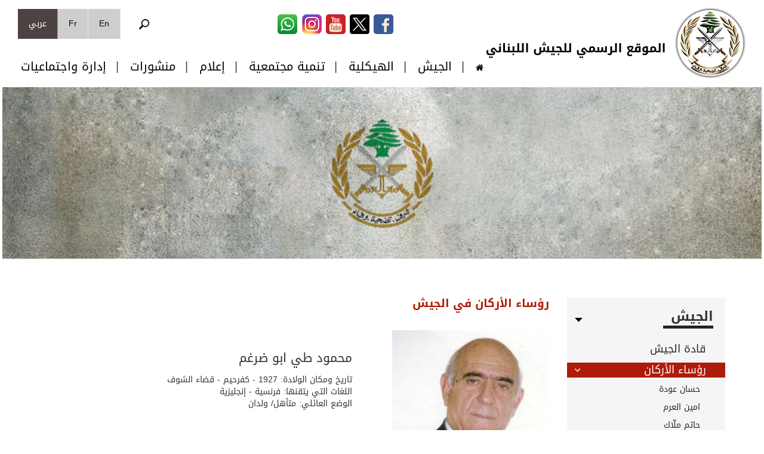

--- FILE ---
content_type: text/html; charset=utf-8
request_url: https://lebarmy.gov.lb/ar/content/%D9%85%D8%AD%D9%85%D9%88%D8%AF-%D8%B7%D9%8A-%D8%A7%D8%A8%D9%88-%D8%B6%D8%B1%D8%BA%D9%85
body_size: 18248
content:
<!DOCTYPE html>
<!--[if lt IE 7]> <html class="ie6 ie" lang="ar" dir="rtl"> <![endif]-->
<!--[if IE 7]>    <html class="ie7 ie" lang="ar" dir="rtl"> <![endif]-->
<!--[if IE 8]>    <html class="ie8 ie" lang="ar" dir="rtl"> <![endif]-->
<!--[if gt IE 8]> <!--> <html class="" lang="ar" dir="rtl"> <!--<![endif]-->
    <head>
        <meta charset="utf-8" />
<meta name="twitter:card" content="summary_large_image" />
<meta name="twitter:title" content="محمود طي ابو ضرغم " />
<meta name="twitter:url" content="https://www.lebarmy.gov.lb/ar/content/%D9%85%D8%AD%D9%85%D9%88%D8%AF-%D8%B7%D9%8A-%D8%A7%D8%A8%D9%88-%D8%B6%D8%B1%D8%BA%D9%85" />
<meta name="twitter:description" content="..." />
<meta name="twitter:image" content="https://www.lebarmy.gov.lb/sites/default/files/06_1.jpg" />
<link rel="shortcut icon" href="https://www.lebarmy.gov.lb/sites/all/themes/lebarmy_10_1_2022/favicon.ico" type="image/vnd.microsoft.icon" />
<meta name="generator" content="Drupal 7 (http://drupal.org)" />
<link rel="canonical" href="https://www.lebarmy.gov.lb/ar/content/%D9%85%D8%AD%D9%85%D9%88%D8%AF-%D8%B7%D9%8A-%D8%A7%D8%A8%D9%88-%D8%B6%D8%B1%D8%BA%D9%85" />
<link rel="shortlink" href="https://www.lebarmy.gov.lb/ar/node/798" />
<meta property="og:title" content="محمود طي ابو ضرغم" />
<meta property="og:updated_time" content="2015-10-22T12:54:08+03:00" />
<meta name="twitter:card" content="summary_large_image" />
<meta name="twitter:url" content="https://www.lebarmy.gov.lb/ar/content/%D9%85%D8%AD%D9%85%D9%88%D8%AF-%D8%B7%D9%8A-%D8%A7%D8%A8%D9%88-%D8%B6%D8%B1%D8%BA%D9%85" />
<meta name="twitter:title" content="محمود طي ابو ضرغم" />
<meta property="article:published_time" content="2015-09-23T11:45:32+03:00" />
<meta property="article:modified_time" content="2015-10-22T12:54:08+03:00" />
        <!-- Set the viewport width to device width for mobile -->
        <meta name="viewport" content="width=device-width" />
        <title>محمود طي ابو ضرغم  | الموقع الرسمي للجيش اللبناني
		</title>  
        <link rel="stylesheet" href="https://maxcdn.bootstrapcdn.com/font-awesome/4.4.0/css/font-awesome.min.css">
        <link type="text/css" rel="stylesheet" href="https://www.lebarmy.gov.lb/sites/default/files/css/css_R-slMEj6rJBamqClUE8NGYB_qxwBfAW582ITDGL3RBQ.css" media="all" />
<link type="text/css" rel="stylesheet" href="https://www.lebarmy.gov.lb/sites/default/files/css/css_ZbPOrmU4y1XurhEjOxLRQCa1XJP_PYGFTwp59P4S7WY.css" media="all" />
<link type="text/css" rel="stylesheet" href="https://www.lebarmy.gov.lb/sites/default/files/css/css_UBGc-H_676Ha5PAoxCF_5SiUJBJxvbgKwaQJzUmg6Ck.css" media="all" />
<link type="text/css" rel="stylesheet" href="https://www.lebarmy.gov.lb/sites/default/files/css/css_7J45XpMone8mTSgHBBSmuQqledLHUOcv5WYvbJSDudc.css" media="all" />
           
        <script type="text/javascript" src="https://www.lebarmy.gov.lb/sites/default/files/js/js_s5koNMBdK4BqfHyHNPWCXIL2zD0jFcPyejDZsryApj0.js"></script>
<script type="text/javascript" src="https://www.lebarmy.gov.lb/sites/default/files/js/js_JYweCdbwQOPHwJWRVqtP5OAUBAHpuLuVXOCCNlBcfKg.js"></script>
<script type="text/javascript" src="https://www.lebarmy.gov.lb/sites/default/files/js/js_6jguxI1FS8Wd0bYYKtE-9BAbhfvdLhJzwtgSwsUGW50.js"></script>
<script type="text/javascript" src="https://www.lebarmy.gov.lb/sites/default/files/js/js_o53PK4nNwI0slnaT1IVMqJFe2GL0DINq4JLL-ihtLL4.js"></script>
<script type="text/javascript">
<!--//--><![CDATA[//><!--
jQuery.extend(Drupal.settings, {"basePath":"\/","pathPrefix":"ar\/","setHasJsCookie":0,"ajaxPageState":{"theme":"lebarmy_10_1_2022","theme_token":"r2AqfCj21iHfLljS3lS9ZTyfmTbPfjlDJUAxg5Fe05E","js":{"sites\/all\/modules\/jquery_update\/replace\/jquery\/1.10\/jquery.min.js":1,"misc\/jquery-extend-3.4.0.js":1,"misc\/jquery-html-prefilter-3.5.0-backport.js":1,"misc\/jquery.once.js":1,"misc\/drupal.js":1,"sites\/all\/modules\/google_cse\/google_cse.js":1,"public:\/\/languages\/ar_6GW0QtTyBFAZAFTh6AiEkPycEgJCOOHO90uu0uqnoB8.js":1,"sites\/all\/themes\/lebarmy_10_1_2022\/functions\/jquery.fancybox.pack.js":1,"sites\/all\/themes\/lebarmy_10_1_2022\/functions\/bootstrap.min.js":1,"sites\/all\/themes\/lebarmy_10_1_2022\/functions\/printThis.js":1,"sites\/all\/themes\/lebarmy_10_1_2022\/functions\/jquery.jscroll.js":1,"sites\/all\/themes\/lebarmy_10_1_2022\/functions\/jquery.flexslider-min.js":1,"sites\/all\/themes\/lebarmy_10_1_2022\/functions\/function.js":1},"css":{"modules\/system\/system.base.css":1,"modules\/system\/system.base-rtl.css":1,"modules\/system\/system.menus.css":1,"modules\/system\/system.menus-rtl.css":1,"modules\/system\/system.messages.css":1,"modules\/system\/system.messages-rtl.css":1,"modules\/system\/system.theme.css":1,"modules\/system\/system.theme-rtl.css":1,"modules\/comment\/comment.css":1,"modules\/comment\/comment-rtl.css":1,"sites\/all\/modules\/date\/date_api\/date.css":1,"sites\/all\/modules\/date\/date_api\/date-rtl.css":1,"sites\/all\/modules\/date\/date_popup\/themes\/datepicker.1.7.css":1,"modules\/field\/theme\/field.css":1,"modules\/field\/theme\/field-rtl.css":1,"sites\/all\/modules\/google_cse\/google_cse.css":1,"modules\/node\/node.css":1,"modules\/search\/search.css":1,"modules\/search\/search-rtl.css":1,"modules\/user\/user.css":1,"modules\/user\/user-rtl.css":1,"sites\/all\/modules\/views\/css\/views.css":1,"sites\/all\/modules\/views\/css\/views-rtl.css":1,"sites\/all\/modules\/ckeditor\/css\/ckeditor.css":1,"sites\/all\/modules\/ckeditor\/css\/ckeditor-rtl.css":1,"sites\/all\/modules\/ctools\/css\/ctools.css":1,"sites\/all\/modules\/print\/print_ui\/css\/print_ui.theme.css":1,"sites\/all\/modules\/print\/print_ui\/css\/print_ui.theme-rtl.css":1,"modules\/locale\/locale.css":1,"modules\/locale\/locale-rtl.css":1,"sites\/all\/themes\/lebarmy_10_1_2022\/styles\/jquery.fancybox.css":1,"sites\/all\/themes\/lebarmy_10_1_2022\/styles\/bootstrap.css":1,"sites\/all\/themes\/lebarmy_10_1_2022\/styles\/bootstrap-rtl.css":1,"sites\/all\/themes\/lebarmy_10_1_2022\/styles\/responsiveTable.css":1,"sites\/all\/themes\/lebarmy_10_1_2022\/styles\/jquery-ui.min.css":1,"sites\/all\/themes\/lebarmy_10_1_2022\/styles\/flexslider.css":1,"sites\/all\/themes\/lebarmy_10_1_2022\/styles\/style.css":1,"sites\/all\/themes\/lebarmy_10_1_2022\/styles\/style-rtl.css":1,"sites\/all\/themes\/lebarmy_10_1_2022\/styles\/responsive.css":1,"sites\/all\/themes\/lebarmy_10_1_2022\/styles\/responsive-rtl.css":1}},"googleCSE":{"cx":"004409318466063053833:jfm2yy47pm0","resultsWidth":600,"domain":"www.google.com","showWaterMark":1},"urlIsAjaxTrusted":{"\/ar\/content\/%D9%85%D8%AD%D9%85%D9%88%D8%AF-%D8%B7%D9%8A-%D8%A7%D8%A8%D9%88-%D8%B6%D8%B1%D8%BA%D9%85":true}});
//--><!]]>
</script>
        <!--<style>
#header {
	background: url("/sites/all/themes/lebarmy_10_1_2022/styles/imgs/608.jpg") top repeat-x; 
}
@media all and (max-width : 767px) { 
	#header {
	background: url("/sites/all/themes/lebarmy_10_1_2022/styles/imgs/top-mobile-ar.jpg") top repeat-x; 
	}
}
		</style>-->
        <!-- IE Fix for HTML5 Tags -->
        <!--[if lt IE 9]>
          <script src="http://html5shiv.googlecode.com/svn/trunk/html5.js"></script>
        <![endif]-->
       <!-- Google Webmasters -->
		<!-- Global site tag (gtag.js) - Google Analytics 
<script async src="https://www.googletagmanager.com/gtag/js?id=UA-29806522-1"></script>
<script>
  window.dataLayer = window.dataLayer || [];
  function gtag(){dataLayer.push(arguments);}
  gtag('js', new Date());

  gtag('config', 'UA-29806522-1');
</script> -->
<!-- End Google Webmasters -->
<!-- Google tag (gtag.js) -->
<script async src="https://www.googletagmanager.com/gtag/js?id=G-9B0LVB1SYE"></script>
<script>
  window.dataLayer = window.dataLayer || [];
  function gtag(){dataLayer.push(arguments);}
  gtag('js', new Date());

  gtag('config', 'G-9B0LVB1SYE');
</script>
<!-- Web Push OneSignal -->
<style>
#onesignal-bell-container.onesignal-reset .onesignal-bell-launcher.onesignal-bell-launcher-theme-default .onesignal-bell-launcher-button svg .background {
    fill: #e43731 !important;
}
#onesignal-bell-container.onesignal-reset .onesignal-bell-launcher .onesignal-bell-launcher-dialog button.action {
    color: #fff !important;
    background: #e43731 !important;
}
</style>
<link rel="manifest" href="/manifest.json" />
<script src="https://cdn.onesignal.com/sdks/OneSignalSDK.js" async=""></script>
  <script>
    var OneSignal = window.OneSignal || [];
    OneSignal.push(function() {
      OneSignal.init({
        appId: "44b61558-1e77-4ae4-be6c-180a369468a7",
        autoResubscribe: false,
        notifyButton: {
          enable: true,
		  position: 'bottom-left',
        },
      });
      OneSignal.showNativePrompt();
    });
  </script>
    </head>
    <body class="html not-front not-logged-in one-sidebar sidebar-first page-node page-node- page-node-798 node-type-army-commanders i18n-ar" >
                <div id="fb-root"></div>
<script>(function (d, s, id) {
        var js, fjs = d.getElementsByTagName(s)[0];
        if (d.getElementById(id))
            return;
        js = d.createElement(s);
        js.id = id;
        js.src = "//connect.facebook.net/en_US/sdk.js#xfbml=1&version=v2.4&appId=346675485526725";
        fjs.parentNode.insertBefore(js, fjs);
    }(document, 'script', 'facebook-jssdk'));</script>
<div class="greyPattern" id="mobileMenu">
    <div class="container">
        <div class="col-xs-12" style="padding-top:40px;">
            <a href="/ar/search" class="searchButtonMobile"><img src="/sites/all/themes/lebarmy_10_1_2022/styles/imgs/search.png"></a><ul style="margin-top:50px;"><li><a href = "javascript:;" class="collapseMenu">الجيش</a><ul class="collapsible"><li><a class="submenumobile" href="/ar/army_commanders">قادة الجيش</a><li><a class="submenumobile" href="/ar/chiefs_of_staff">رؤساء الأركان</a><li><a class="submenumobile" href="/ar/historical_events">محطات تاريخية</a><li><a class="submenumobile" href="/ar/content/%D9%85%D9%87%D9%85%D8%A7%D8%AA-%D8%A7%D9%84%D8%AC%D9%8A%D8%B4">مهمات الجيش</a><li><a class="submenumobile" href="/ar/content/%D8%A7%D9%84%D9%85%D8%B1%D8%A3%D8%A9-%D9%81%D9%8A-%D8%A7%D9%84%D8%AC%D9%8A%D8%B4">المرأة في الجيش</a><li><a class="submenumobile" href="/ar/content/%D8%A7%D9%84%D9%85%D8%AA%D8%AD%D9%81-%D8%A7%D9%84%D8%B9%D8%B3%D9%83%D8%B1%D9%8A">المتحف العسكري</a><li><a class="submenumobile" href="/ar/content/%D8%AE%D8%AF%D9%85%D8%A9-%D8%A7%D9%84%D8%B9%D9%84%D9%85">خدمة العلم</a><li><a class="submenumobile" href="/ar/martyrs">شهداؤنا</a><li><a class="submenumobile" href="/ar/ranks">رتب وأوسمة</a><li><a class="submenumobile" href="/ar/content/%D8%B4%D8%B1%D9%88%D8%B7-%D8%A7%D9%84%D8%AA%D8%B7%D9%88%D8%B9">شروط التطوع</a><li><a class="submenumobile" href="/ar/insignia_and_banners/Army%20Flag%20%26%20Insignia">شعارات و رايات</a><li><a class="submenumobile" href="/ar/content/%D8%AA%D8%B7%D9%88%D9%8A%D8%B1-%D9%82%D8%AF%D8%B1%D8%A7%D8%AA-%D8%A7%D9%84%D8%AC%D9%8A%D8%B4">تطوير قدرات الجيش</a></ul></li><li><a href = "javascript:;" class="collapseMenu">الهيكلية</a><ul class="collapsible"><li><a class="submenumobile" href="/ar/content/%D9%82%D9%8A%D8%A7%D8%AF%D8%A9-%D8%A7%D9%84%D8%AC%D9%8A%D8%B4">قيادة الجيش</a><li><a class="submenumobile" href="/ar/content/%D8%A7%D9%84%D9%82%D9%88%D8%A7%D8%AA-%D8%A7%D9%84%D8%AC%D9%88%D9%8A%D8%A9-0">القوات الجوية</a><li><a class="submenumobile" href="/ar/content/%D8%A7%D9%84%D9%82%D9%88%D8%A7%D8%AA-%D8%A7%D9%84%D8%A8%D8%AD%D8%B1%D9%8A%D8%A9-0">القوات البحرية</a><li><a class="submenumobile" href="/ar/content/%D9%84%D9%88%D8%A7%D8%A1-%D9%85%D8%B4%D8%A7%D8%A9-%D9%85%D8%A4%D9%84%D9%84">الألوية</a><li><a class="submenumobile" href="/ar/content/%D8%A3%D9%81%D9%88%D8%A7%D8%AC-%D8%A7%D9%84%D8%AA%D8%AF%D8%AE%D9%84">الأفواج</a><li><a class="submenumobile" href="/ar/content/%D9%81%D9%88%D8%AC-%D8%A7%D9%84%D9%85%D8%AC%D9%88%D9%82%D9%84">وحدات خاصة</a><li><a class="submenumobile" href="/ar/content/%D9%85%D8%AF%D9%8A%D8%B1%D9%8A%D8%A9-%D8%A7%D9%84%D9%82%D8%A7%D9%86%D9%88%D9%86-%D8%A7%D9%84%D8%AF%D9%88%D9%84%D9%8A-%D8%A7%D9%84%D8%A5%D9%86%D8%B3%D8%A7%D9%86%D9%8A-%D9%88%D8%AD%D9%82%D9%88%D9%82-%D8%A7%D9%84%D8%A5%D9%86%D8%B3%D8%A7%D9%86">وحدات متخصصة</a><li><a class="submenumobile" href="/ar/content/%D9%86%D9%88%D8%A7%D8%AF%D9%8A-%D8%A7%D9%84%D8%B6%D8%A8%D8%A7%D8%B7">النوادي العسكرية</a></ul></li><li><a href = "javascript:;" class="collapseMenu">تنمية مجتمعية</a><ul class="collapsible"><li><a class="submenumobile" href="/ar/content/%D8%AA%D8%A3%D9%87%D9%8A%D9%84-%D8%A7%D9%84%D8%A8%D9%86%D9%89-%D8%A7%D9%84%D8%AA%D8%AD%D8%AA%D9%8A%D8%A9">تأهيل البنى التحتية</a><li><a class="submenumobile" href="/ar/content/%D8%AA%D8%B4%D8%AC%D9%8A%D8%B1-%D9%88%D8%A5%D8%B7%D9%81%D8%A7%D8%A1-%D8%AD%D8%B1%D8%A7%D8%A6%D9%82">تشجير وإطفاء حرائق</a><li><a class="submenumobile" href="/ar/content/%D8%AA%D8%A3%D9%87%D9%8A%D9%84-%D8%A7%D9%84%D8%A3%D9%85%D8%A7%D9%83%D9%86-%D8%A7%D9%84%D8%B3%D9%8A%D8%A7%D8%AD%D9%8A%D8%A9">تأهيل الأماكن السياحية</a><li><a class="submenumobile" href="/ar/content/%D8%A5%D8%AF%D8%A7%D8%B1%D8%A9-%D8%A7%D9%84%D9%83%D9%88%D8%A7%D8%B1%D8%AB-%D8%A7%D9%84%D8%B7%D8%A8%D9%8A%D8%B9%D9%8A%D8%A9"> إدارة الكوارث الطبيعية</a><li><a class="submenumobile" href="/ar/content/%D8%A5%D8%BA%D8%A7%D8%AB%D8%A9-%D8%A7%D9%84%D9%85%D9%88%D8%A7%D8%B7%D9%86%D9%8A%D9%86"> إغاثة المواطنين</a><li><a class="submenumobile" href="/ar/content/%D8%AA%D9%88%D8%B2%D9%8A%D8%B9-%D9%85%D8%B3%D8%A7%D8%B9%D8%AF%D8%A7%D8%AA-%D9%85%D8%AE%D8%AA%D9%84%D9%81%D8%A9">توزيع مساعدات مختلفة</a><li><a class="submenumobile" href="/ar/content/%D8%AA%D8%A3%D9%85%D9%8A%D9%86-%D8%A7%D9%84%D8%AE%D8%A8%D8%B1%D8%A7%D8%AA"> تأمين الخبرات</a><li><a class="submenumobile" href="/ar/content/%D8%B1%D8%B4-%D8%A7%D9%84%D9%85%D8%A8%D9%8A%D8%AF%D8%A7%D8%AA">رش المبيدات</a></ul></li><li><a href = "javascript:;" class="collapseMenu">إعلام</a><ul class="collapsible"><li><a class="submenumobile" href="/ar/press_links">روابط</a><li><a class="submenumobile" href="/ar/anthems">أناشيد الجيش</a><li><a class="submenumobile" href="/ar/photo_gallery">البوم الصوَر</a><li><a class="submenumobile" href="/ar/video_gallery">أشرطة مصورة</a><li><a class="submenumobile" href="/ar/army_s_logo">الملف الصحفي</a></ul></li><li><a href = "javascript:;" class="collapseMenu">منشورات</a><ul class="collapsible"><li><a class="submenumobile" href="/ar/soldier_s_program">برنامج الجندي</a><li><a class="submenumobile" href="/ar/content/coronavirus">فيروس كورونا</a><li><a class="submenumobile" href="/ar/booklets">كتيّبات</a><li><a class="submenumobile" href="/ar/latest_army_magazine">مجلة الجيش</a><li><a class="submenumobile" href="/ar/latest_defense_magazine">مجلة الدفاع الوطني</a><li><a class="submenumobile" href="/ar/content/%D9%84%D9%85%D8%AD%D8%A9-%D8%AA%D8%A7%D8%B1%D9%8A%D8%AE%D9%8A%D8%A9">إحذروا الألغام</a><li><a class="submenumobile" href="/ar/content/%D8%AF%D9%84%D9%8A%D9%84-%D8%A7%D9%84%D8%B3%D9%84%D8%A7%D9%85%D8%A9-%D8%A7%D9%84%D9%85%D8%B1%D9%88%D8%B1%D9%8A%D8%A9">السلامة المرورية</a><li><a class="submenumobile" href="/ar/content/%D8%A5%D8%B9%D8%B1%D9%81-%D8%AA%D8%B3%D9%84%D9%85">إعرف تسلم</a></ul></li><li><a href = "javascript:;" class="collapseMenu">إدارة واجتماعيات</a><ul class="collapsible"><li><a class="submenumobile" href="/ar/content/%D8%A7%D9%84%D9%85%D8%AF%D9%8A%D8%B1%D9%8A%D8%A9-%D8%A7%D9%84%D8%B9%D8%A7%D9%85%D8%A9-%D9%84%D9%84%D8%A5%D8%AF%D8%A7%D8%B1%D8%A9">المديرية العامة للإدارة</a><li><a class="submenumobile" href="/ar/administrative_transactions/2382">معاملات إدارية</a><li><a class="submenumobile" href="/ar/deceased">وفيات</a></ul></li></ul><ul class="secMobileMenu"></ul>            <ul class="socialMediaIconsMobile">
                <li><a href="https://www.facebook.com/LebaneseArmedForcesOfficial" target="_blank"><img src="/sites/all/themes/lebarmy_10_1_2022/imgs/facebookI.png" /></a></li>
                <li><a href="https://twitter.com/LebarmyOfficial/" target="_blank"><img src="/sites/all/themes/lebarmy_10_1_2022/imgs/twitterI.png" /></a></li>
                <li><a href="https://www.youtube.com/user/thelebanesearmy?sub_confirmation=1" target="_blank"><img src="/sites/all/themes/lebarmy_10_1_2022/imgs/youtubeI.png" /></a></li>
                <li class="last"><a href="https://www.instagram.com/lebanesearmy_official/" target="_blank"><img src="/sites/all/themes/lebarmy_10_1_2022/imgs/instagram.png" /></a></li>
                <li class="last"><a href="https://whatsapp.com/channel/0029VazRDesFHWq8dB9DWs0Z" target="_blank"><img src="/sites/all/themes/lebarmy_10_1_2022/imgs/whatsappI.png" /></a></li>
            </ul>
        </div>
    </div>
</div>
<div id="container" class="clearfix"> 
    <div id="skip-link">
        <a href="#main-content" class="element-invisible element-focusable">تجاوز إلى المحتوى الرئيسي</a>
                    <a href="#navigation" class="element-invisible element-focusable">Skip to navigation</a>
            </div>

    <header id="header" role="banner" class="clearfix" >
        <div class="container-fluid brownBg">
            <div class="container">
                <div class="row">
                    <div class="col-xs-4 visible-xs" style="position:relative;">
                        <img src="/sites/all/themes/lebarmy_10_1_2022/imgs/menu.png" style="position:absolute;margin-top: 15px;z-index:100;" id="mobileMenuButton"/>
                    </div>
                                            <div class="col-xs-4 col-sm-2">
                            <a href="/ar" title="الرئيسية" id="logo">
                                <img src="https://www.lebarmy.gov.lb/sites/all/themes/lebarmy_10_1_2022/logo.png" alt="الرئيسية" class="img-responsive" />
                            </a>
                            
                          <img src="/sites/all/themes/lebarmy_10_1_2022/imgs/title-ar.png" alt="" class="top3  hidden-xs hidden-sm hidden-md"/>
                           
                          
                            
                        </div>
                     
                    <div class="col-xs-4 col-sm-10" style="height:50px; z-index: 99">           
                          

                    <div class="languageSelector"><div class="region region-header">
  <section id="block-locale-language" class="block block-locale">

      
  <div class="content">
    <ul class="language-switcher-locale-url"><li class="en first"><a href="/en/content/mahmud-tay-abou-dargham" class="language-link" xml:lang="en" title="Mahmud Tay Abou Dargham">En</a></li>
<li class="fr"><a href="/fr/content/mahmud-tay-abou-dargham" class="language-link" xml:lang="fr" title="Mahmud Tay Abou Dargham">Fr</a></li>
<li class="ar last active"><a href="/ar/content/%D9%85%D8%AD%D9%85%D9%88%D8%AF-%D8%B7%D9%8A-%D8%A7%D8%A8%D9%88-%D8%B6%D8%B1%D8%BA%D9%85" class="language-link active" xml:lang="ar" title="محمود طي ابو ضرغم ">عربي</a></li>
</ul>  </div>
  
</section> <!-- /.block -->
<section id="block-search-form" class="block block-search">

      
  <div class="content">
    <form class="google-cse" action="/ar/content/%D9%85%D8%AD%D9%85%D9%88%D8%AF-%D8%B7%D9%8A-%D8%A7%D8%A8%D9%88-%D8%B6%D8%B1%D8%BA%D9%85" method="post" id="search-block-form" accept-charset="UTF-8"><div><div class="container-inline">
      <h2 class="element-invisible">استمارة البحث</h2>
    <div class="form-item form-type-textfield form-item-search-block-form">
  <label class="element-invisible" for="edit-search-block-form--2">‏بحث ‏</label>
 <input title="أدخل العبارات التي تريد البحث عنها." type="search" placeholder="بحث" id="edit-search-block-form--2" name="search_block_form" value="" size="15" maxlength="128" class="form-text" />
</div>
<div class="form-actions form-wrapper" id="edit-actions"><input type="submit" id="edit-submit" name="op" value="بحث" class="form-submit" /></div><input type="hidden" name="form_build_id" value="form-faUGysDigsUh7OiHai7MBly-AgttpKTJfy-ShxoKw34" />
<input type="hidden" name="form_id" value="search_block_form" />
</div>
</div></form>  </div>
  
</section> <!-- /.block -->
</div>
 <!-- /.region -->
</div>

                        <ul class="socialMediaIcons floatRight hidden-xs" style="margin-right: 0px !important;">
                            <li><a href="https://www.facebook.com/LebaneseArmedForcesOfficial" target="_blank"><img src="/sites/all/themes/lebarmy_10_1_2022/imgs/facebook-top.png" /></a></li>
                            
                            <li><a href="https://twitter.com/LebarmyOfficial/" target="_blank"><img src="/sites/all/themes/lebarmy_10_1_2022/imgs/twitter-top.png" /></a></li>
                            
                            <li><a href="https://www.youtube.com/user/thelebanesearmy?sub_confirmation=1" target="_blank"><img src="/sites/all/themes/lebarmy_10_1_2022/imgs/youtube-top.png" /></a></li>
                            
                            <li  class="social-last"><a href="https://www.instagram.com/lebanesearmy_official/" target="_blank"><img src="/sites/all/themes/lebarmy_10_1_2022/imgs/instagram-top.png" /></a></li>
							
                            <li class="social-last"><a href="https://whatsapp.com/channel/0029VazRDesFHWq8dB9DWs0Z" target="_blank"><img src="/sites/all/themes/lebarmy_10_1_2022/imgs/whatsapp-top.png" /></a></li>
                        </ul>

                    </div>
                                    </div>
                            </div>
        </div>          
        <div class="container-fluid flagBg">          
            <div class="container"> 
                <div class="row">
                    
                    <div class="col-xs-12">
                        <ul class="secondaryMenu hidden-xs">
    
</ul>                    </div>
                </div>
            </div>
        </div>
        <nav role="navigation"><div class="container-fluid greyBg hidden-xs" id="menuTop">
    <div class="container " style="background-color: #fff;" id="menuTopSticky">
        <div class="row">
            <div class="col-xs-12 relative">
                <ul class="mainMenu menuFont">
                    <li><a href="/ar"><i class="fa fa-home"></i></a></li><li><a href = "javascript:;" >الجيش</a><ul class="subMenu"><li><a class="submenu1" href="/ar/army_commanders">قادة الجيش</a><ul></ul><li><a class="submenu1" href="/ar/chiefs_of_staff">رؤساء الأركان</a><ul></ul><li><a class="submenu1" href="/ar/historical_events">محطات تاريخية</a><ul></ul><li><a class="submenu1" href="/ar/content/%D9%85%D9%87%D9%85%D8%A7%D8%AA-%D8%A7%D9%84%D8%AC%D9%8A%D8%B4">مهمات الجيش</a><ul></ul><li><a class="submenu1" href="/ar/content/%D8%A7%D9%84%D9%85%D8%B1%D8%A3%D8%A9-%D9%81%D9%8A-%D8%A7%D9%84%D8%AC%D9%8A%D8%B4">المرأة في الجيش</a><ul></ul><li><a class="submenu1" href="/ar/content/%D8%A7%D9%84%D9%85%D8%AA%D8%AD%D9%81-%D8%A7%D9%84%D8%B9%D8%B3%D9%83%D8%B1%D9%8A">المتحف العسكري</a><ul></ul><li><a class="submenu1" href="/ar/content/%D8%AE%D8%AF%D9%85%D8%A9-%D8%A7%D9%84%D8%B9%D9%84%D9%85">خدمة العلم</a><ul></ul><li><a class="submenu1" href="/ar/martyrs">شهداؤنا</a><ul></ul><li><a class="submenu1" href="/ar/ranks">رتب وأوسمة</a><ul></ul><li><a class="submenu1" href="/ar/content/%D8%B4%D8%B1%D9%88%D8%B7-%D8%A7%D9%84%D8%AA%D8%B7%D9%88%D8%B9">شروط التطوع</a><ul></ul><li><a class="submenu1" href="/ar/insignia_and_banners/Army%20Flag%20%26%20Insignia">شعارات و رايات</a><ul></ul><li><a class="submenu1" href="/ar/content/%D8%AA%D8%B7%D9%88%D9%8A%D8%B1-%D9%82%D8%AF%D8%B1%D8%A7%D8%AA-%D8%A7%D9%84%D8%AC%D9%8A%D8%B4">تطوير قدرات الجيش</a><ul></ul></ul></li><li><a href = "javascript:;" >الهيكلية</a><ul class="subMenu"><li><a class="submenu1" href="/ar/content/%D9%82%D9%8A%D8%A7%D8%AF%D8%A9-%D8%A7%D9%84%D8%AC%D9%8A%D8%B4">قيادة الجيش</a><ul></ul><li><a class="submenu1" href="/ar/content/%D8%A7%D9%84%D9%82%D9%88%D8%A7%D8%AA-%D8%A7%D9%84%D8%AC%D9%88%D9%8A%D8%A9-0">القوات الجوية</a><ul></ul><li><a class="submenu1" href="/ar/content/%D8%A7%D9%84%D9%82%D9%88%D8%A7%D8%AA-%D8%A7%D9%84%D8%A8%D8%AD%D8%B1%D9%8A%D8%A9-0">القوات البحرية</a><ul></ul><li><a class="submenu1" href="/ar/content/%D9%84%D9%88%D8%A7%D8%A1-%D9%85%D8%B4%D8%A7%D8%A9-%D9%85%D8%A4%D9%84%D9%84">الألوية</a><ul><li><a href="/ar/content/%D9%84%D9%88%D8%A7%D8%A1-%D9%85%D8%B4%D8%A7%D8%A9-%D9%85%D8%A4%D9%84%D9%84">ألوية المشاة المؤللة</a><li><a href="/ar/content/%D8%A7%D9%84%D9%84%D9%88%D8%A7%D8%A1-%D8%A7%D9%84%D9%84%D9%88%D8%AC%D8%B3%D8%AA%D9%8A-0">اللواء اللوجستي</a><li><a href="/ar/content/%D9%84%D9%88%D8%A7%D8%A1-%D8%A7%D9%84%D8%AD%D8%B1%D8%B3-%D8%A7%D9%84%D8%AC%D9%85%D9%87%D9%88%D8%B1%D9%8A-0">لواء الحرس الجمهوري</a><li><a href="/ar/content/%D9%84%D9%88%D8%A7%D8%A1-%D8%A7%D9%84%D8%AF%D8%B9%D9%85-0">لواء الدعم</a></ul><li><a class="submenu1" href="/ar/content/%D8%A3%D9%81%D9%88%D8%A7%D8%AC-%D8%A7%D9%84%D8%AA%D8%AF%D8%AE%D9%84">الأفواج</a><ul><li><a href="/ar/content/%D8%A3%D9%81%D9%88%D8%A7%D8%AC-%D8%A7%D9%84%D8%AA%D8%AF%D8%AE%D9%84">أفواج التدخل</a><li><a href="/ar/content/%D9%81%D9%88%D8%AC-%D8%A7%D9%84%D9%85%D8%AF%D8%B1%D8%B9%D8%A7%D8%AA-%D8%A7%D9%84%D8%A3%D9%88%D9%84-0">فوج المدرعات الأول</a><li><a href="/ar/content/%D9%81%D9%88%D8%AC%D8%A7-%D8%A7%D9%84%D9%85%D8%AF%D9%81%D8%B9%D9%8A%D8%A9-0">فوجا المدفعية</a><li><a href="/ar/content/%D9%81%D9%88%D8%AC-%D8%A7%D9%84%D8%A3%D8%B4%D8%BA%D8%A7%D9%84-%D8%A7%D9%84%D9%85%D8%B3%D8%AA%D9%82%D9%84-0">فوج الأشغال المستقل</a><li><a href="/ar/content/%D9%81%D9%88%D8%AC-%D8%A7%D9%84%D8%A5%D8%B4%D8%A7%D8%B1%D8%A9-0">فوج الإشارة</a><li><a href="/ar/content/%D9%81%D9%88%D8%AC-%D8%A7%D9%84%D9%85%D8%B6%D8%A7%D8%AF-%D9%84%D9%84%D8%AF%D8%B1%D9%88%D8%B9-0">فوج المضاد للدروع</a><li><a href="/ar/content/%D9%81%D9%88%D8%AC-%D8%A7%D9%84%D9%87%D9%86%D8%AF%D8%B3%D8%A9-0">فوج الهندسة</a><li><a href="/ar/content/%D8%A3%D9%81%D9%88%D8%A7%D8%AC-%D8%A7%D9%84%D8%AD%D8%AF%D9%88%D8%AF-%D8%A7%D9%84%D8%A8%D8%B1%D9%8A%D8%A9">أفواج الحدود البرية</a></ul><li><a class="submenu1" href="/ar/content/%D9%81%D9%88%D8%AC-%D8%A7%D9%84%D9%85%D8%AC%D9%88%D9%82%D9%84">وحدات خاصة</a><ul><li><a href="/ar/content/%D9%81%D9%88%D8%AC-%D8%A7%D9%84%D9%85%D8%AC%D9%88%D9%82%D9%84">الفوج المجوقل</a><li><a href="/ar/content/%D9%81%D9%88%D8%AC-%D8%A7%D9%84%D9%85%D8%BA%D8%A7%D9%88%D9%8A%D8%B1-0">فوج المغاوير</a><li><a href="/ar/content/%D9%81%D9%88%D8%AC-%D9%85%D8%BA%D8%A7%D9%88%D9%8A%D8%B1-%D8%A7%D9%84%D8%A8%D8%AD%D8%B1-0">فوج مغاوير البحر</a><li><a href="/ar/content/%D9%85%D8%AF%D8%B1%D8%B3%D8%A9-%D8%A7%D9%84%D9%82%D9%88%D8%A7%D8%AA-%D8%A7%D9%84%D8%AE%D8%A7%D8%B5%D8%A9-0">مدرسة القوات الخاصة</a></ul><li><a class="submenu1" href="/ar/content/%D9%85%D8%AF%D9%8A%D8%B1%D9%8A%D8%A9-%D8%A7%D9%84%D9%82%D8%A7%D9%86%D9%88%D9%86-%D8%A7%D9%84%D8%AF%D9%88%D9%84%D9%8A-%D8%A7%D9%84%D8%A5%D9%86%D8%B3%D8%A7%D9%86%D9%8A-%D9%88%D8%AD%D9%82%D9%88%D9%82-%D8%A7%D9%84%D8%A5%D9%86%D8%B3%D8%A7%D9%86">وحدات متخصصة</a><ul><li><a href="/ar/content/%D9%85%D8%AF%D9%8A%D8%B1%D9%8A%D8%A9-%D8%A7%D9%84%D8%AA%D9%88%D8%AC%D9%8A%D9%87">مديرية التوجيه</a><li><a href="/ar/content/%D9%85%D8%AF%D9%8A%D8%B1%D9%8A%D8%A9-%D8%A7%D9%84%D9%82%D8%A7%D9%86%D9%88%D9%86-%D8%A7%D9%84%D8%AF%D9%88%D9%84%D9%8A-%D8%A7%D9%84%D8%A5%D9%86%D8%B3%D8%A7%D9%86%D9%8A-%D9%88%D8%AD%D9%82%D9%88%D9%82-%D8%A7%D9%84%D8%A5%D9%86%D8%B3%D8%A7%D9%86">مديرية القانون الدولي الإنساني وحقوق...</a><li><a href="/ar/rssc">مركز البحوث والدراسات الإستراتيجية</a><li><a href="/ar/content/%D9%85%D8%AF%D9%8A%D8%B1%D9%8A%D8%A9-%D8%A7%D9%84%D8%B4%D8%A4%D9%88%D9%86-%D8%A7%D9%84%D8%AC%D8%BA%D8%B1%D8%A7%D9%81%D9%8A%D8%A9-0">مديرية الشؤون الجغرافية</a><li><a href="/ar/content/%D8%A7%D9%84%D9%83%D9%84%D9%8A%D8%A9-%D8%A7%D9%84%D8%AD%D8%B1%D8%A8%D9%8A%D8%A9-0">الكليات والمدارس</a><li><a href="/ar/content/cimic-%D9%85%D8%AF%D9%8A%D8%B1%D9%8A%D8%A9-%D8%A7%D9%84%D8%AA%D8%B9%D8%A7%D9%88%D9%86-%D8%A7%D9%84%D8%B9%D8%B3%D9%83%D8%B1%D9%8A-%D8%A7%D9%84%D9%85%D8%AF%D9%86%D9%8A">مديرية التعاون العسكري – المدني</a><li><a href="/ar/content/%D9%85%D8%AF%D9%8A%D8%B1%D9%8A%D8%A9-%D8%A7%D9%84%D9%82%D8%A7%D9%86%D9%88%D9%86-%D8%A7%D9%84%D8%AF%D9%88%D9%84%D9%8A-%D8%A7%D9%84%D8%A5%D9%86%D8%B3%D8%A7%D9%86%D9%8A-%D9%88%D8%AD%D9%82%D9%88%D9%82-%D8%A7%D9%84%D8%A5%D9%86%D8%B3%D8%A7%D9%86">المزيد...</a></ul><li><a class="submenu1" href="/ar/content/%D9%86%D9%88%D8%A7%D8%AF%D9%8A-%D8%A7%D9%84%D8%B6%D8%A8%D8%A7%D8%B7">النوادي العسكرية</a><ul><li><a href="/ar/content/%D9%86%D9%88%D8%A7%D8%AF%D9%8A-%D8%A7%D9%84%D8%B6%D8%A8%D8%A7%D8%B7">نوادي الضباط</a><li><a href="/ar/content/%D9%86%D9%88%D8%A7%D8%AF%D9%8A-%D8%A7%D9%84%D8%B1%D8%AA%D8%A8%D8%A7%D8%A1">نوادي الرتباء</a></ul></ul></li><li><a href = "javascript:;" >تنمية مجتمعية</a><ul class="subMenu"><li><a class="submenu1" href="/ar/content/%D8%AA%D8%A3%D9%87%D9%8A%D9%84-%D8%A7%D9%84%D8%A8%D9%86%D9%89-%D8%A7%D9%84%D8%AA%D8%AD%D8%AA%D9%8A%D8%A9">تأهيل البنى التحتية</a><ul></ul><li><a class="submenu1" href="/ar/content/%D8%AA%D8%B4%D8%AC%D9%8A%D8%B1-%D9%88%D8%A5%D8%B7%D9%81%D8%A7%D8%A1-%D8%AD%D8%B1%D8%A7%D8%A6%D9%82">تشجير وإطفاء حرائق</a><ul></ul><li><a class="submenu1" href="/ar/content/%D8%AA%D8%A3%D9%87%D9%8A%D9%84-%D8%A7%D9%84%D8%A3%D9%85%D8%A7%D9%83%D9%86-%D8%A7%D9%84%D8%B3%D9%8A%D8%A7%D8%AD%D9%8A%D8%A9">تأهيل الأماكن السياحية</a><ul></ul><li><a class="submenu1" href="/ar/content/%D8%A5%D8%AF%D8%A7%D8%B1%D8%A9-%D8%A7%D9%84%D9%83%D9%88%D8%A7%D8%B1%D8%AB-%D8%A7%D9%84%D8%B7%D8%A8%D9%8A%D8%B9%D9%8A%D8%A9"> إدارة الكوارث الطبيعية</a><ul></ul><li><a class="submenu1" href="/ar/content/%D8%A5%D8%BA%D8%A7%D8%AB%D8%A9-%D8%A7%D9%84%D9%85%D9%88%D8%A7%D8%B7%D9%86%D9%8A%D9%86"> إغاثة المواطنين</a><ul></ul><li><a class="submenu1" href="/ar/content/%D8%AA%D9%88%D8%B2%D9%8A%D8%B9-%D9%85%D8%B3%D8%A7%D8%B9%D8%AF%D8%A7%D8%AA-%D9%85%D8%AE%D8%AA%D9%84%D9%81%D8%A9">توزيع مساعدات مختلفة</a><ul></ul><li><a class="submenu1" href="/ar/content/%D8%AA%D8%A3%D9%85%D9%8A%D9%86-%D8%A7%D9%84%D8%AE%D8%A8%D8%B1%D8%A7%D8%AA"> تأمين الخبرات</a><ul></ul><li><a class="submenu1" href="/ar/content/%D8%B1%D8%B4-%D8%A7%D9%84%D9%85%D8%A8%D9%8A%D8%AF%D8%A7%D8%AA">رش المبيدات</a><ul></ul></ul></li><li><a href = "javascript:;" >إعلام</a><ul class="subMenu"><li><a class="submenu1" href="/ar/press_links">روابط</a><ul></ul><li><a class="submenu1" href="/ar/anthems">أناشيد الجيش</a><ul></ul><li><a class="submenu1" href="/ar/photo_gallery">البوم الصوَر</a><ul></ul><li><a class="submenu1" href="/ar/video_gallery">أشرطة مصورة</a><ul></ul><li><a class="submenu1" href="/ar/army_s_logo">الملف الصحفي</a><ul><li><a href="/ar/army_s_logo">شعار الجيش</a><li><a href="/ar/general_s_pictures">صورة القائد الرسمية</a></ul></ul></li><li><a href = "javascript:;" >منشورات</a><ul class="subMenu"><li><a class="submenu1" href="/ar/soldier_s_program">برنامج الجندي</a><ul></ul><li><a class="submenu1" href="/ar/content/coronavirus">فيروس كورونا</a><ul></ul><li><a class="submenu1" href="/ar/booklets">كتيّبات</a><ul></ul><li><a class="submenu1" href="/ar/latest_army_magazine">مجلة الجيش</a><ul><li><a href="/ar/latest_army_magazine">العدد الحالي</a><li><a href="/ar/armyarchives">أرشيف</a><li><a href="/ar/armyarchivesspecial">أعداد خاصة</a></ul><li><a class="submenu1" href="/ar/latest_defense_magazine">مجلة الدفاع الوطني</a><ul><li><a href="/ar/latest_defense_magazine">العدد الحالي</a><li><a href="/ar/defensearchives">أرشيف</a><li><a href="/ar/defensearchivesrssc">أعداد خاصة</a></ul><li><a class="submenu1" href="/ar/content/%D9%84%D9%85%D8%AD%D8%A9-%D8%AA%D8%A7%D8%B1%D9%8A%D8%AE%D9%8A%D8%A9">إحذروا الألغام</a><ul></ul><li><a class="submenu1" href="/ar/content/%D8%AF%D9%84%D9%8A%D9%84-%D8%A7%D9%84%D8%B3%D9%84%D8%A7%D9%85%D8%A9-%D8%A7%D9%84%D9%85%D8%B1%D9%88%D8%B1%D9%8A%D8%A9">السلامة المرورية</a><ul></ul><li><a class="submenu1" href="/ar/content/%D8%A5%D8%B9%D8%B1%D9%81-%D8%AA%D8%B3%D9%84%D9%85">إعرف تسلم</a><ul></ul></ul></li><li><a href = "javascript:;" >إدارة واجتماعيات</a><ul class="subMenu"><li><a class="submenu1" href="/ar/content/%D8%A7%D9%84%D9%85%D8%AF%D9%8A%D8%B1%D9%8A%D8%A9-%D8%A7%D9%84%D8%B9%D8%A7%D9%85%D8%A9-%D9%84%D9%84%D8%A5%D8%AF%D8%A7%D8%B1%D8%A9">المديرية العامة للإدارة</a><ul></ul><li><a class="submenu1" href="/ar/administrative_transactions/2382">معاملات إدارية</a><ul></ul><li><a class="submenu1" href="/ar/deceased">وفيات</a><ul></ul></ul></li>
                </ul>       
            </div>
        </div>
    </div>
</div></nav>
    </header> <!-- /#header -->
    <div class="slider container bgwhite">
        <div class="region region-slider">
  <section id="block-lebarmy-lebarmy-slider" class="block block-lebarmy">

      
  <div class="content">
    <div class="flexslider" dir="ltr">
  <ul class="slides">
    <li><img src="https://www.lebarmy.gov.lb/sites/default/files/styles/slider/public/field/images/05_19/banner/B24052019.jpg?itok=k4GNL5G8" alt="LebArmy"></li>
  </ul>
</div>  </div>
  
</section> <!-- /.block -->
</div>
 <!-- /.region -->
    </div>
    <!-- <div id="top"></div> -->
    <section id="main" role="main" class="clearfix homebottom">
        <div class="container" id="containerStickem">
            <div class="row stickem-container bgwhite">
                <div class="col-xs-12">
                                    </div>
                                    <div class="col-md-3 col-xs-12 ">
                        <aside id="sidebar-first" role="complementary" class="sidebar stickem clearfix">
                            <div class="region region-sidebar-first">
  <section id="block-menu-block-1" class="block block-menu-block">

        <h2 class="block-title">الجيش</h2>
    
  <div class="content">
    <div class="menu-block-wrapper menu-block-1 menu-name-menu-army parent-mlid-0 menu-level-2">
  <ul class="menu"><li class="first collapsed menu-mlid-1020"><a href="/ar/army_commanders" title="">قادة الجيش</a></li>
<li class="expanded active-trail menu-mlid-856"><a href="/ar/chiefs_of_staff" title="" class="active-trail">رؤساء الأركان</a><ul class="menu"><li class="first leaf menu-mlid-7704"><a href="/ar/content/%D8%AD%D8%B3%D8%A7%D9%86-%D8%B9%D9%88%D8%AF%D9%87">حسان عودة</a></li>
<li class="leaf menu-mlid-6096"><a href="/ar/content/%D8%A7%D9%85%D9%8A%D9%86-%D8%A7%D9%84%D8%B9%D8%B1%D9%85">امين العرم</a></li>
<li class="leaf menu-mlid-4022"><a href="/ar/content/%D8%AD%D8%A7%D8%AA%D9%85-%D9%85%D9%84%D9%91%D8%A7%D9%83">حاتم ملّاك</a></li>
<li class="leaf menu-mlid-878"><a href="/ar/content/%D9%88%D9%84%D9%8A%D8%AF-%D8%B3%D9%84%D9%85%D8%A7%D9%86">وليد سلمان</a></li>
<li class="leaf menu-mlid-876"><a href="/ar/content/%D8%B4%D9%88%D9%82%D9%8A-%D8%A7%D9%84%D9%85%D8%B5%D8%B1%D9%8A">شوقي المصري</a></li>
<li class="leaf menu-mlid-865"><a href="/ar/content/%D8%B1%D9%85%D8%B2%D9%8A-%D8%A7%D8%A8%D9%88-%D8%AD%D9%85%D8%B2%D9%87">رمزي ابو حمزه</a></li>
<li class="leaf menu-mlid-875"><a href="/ar/content/%D9%81%D8%A7%D8%AF%D9%8A-%D8%A7%D8%A8%D9%88-%D8%B4%D9%82%D8%B1%D8%A7">فادي ابو شقرا</a></li>
<li class="leaf menu-mlid-874"><a href="/ar/content/%D8%B3%D9%85%D9%8A%D8%B1-%D8%A7%D9%84%D9%82%D8%A7%D8%B6%D9%8A">سمير القاضي</a></li>
<li class="leaf menu-mlid-870"><a href="/ar/content/%D8%B1%D9%8A%D8%A7%D8%B6-%D8%AA%D9%82%D9%8A-%D8%A7%D9%84%D8%AF%D9%8A%D9%86">رياض تقي الدين</a></li>
<li class="leaf active-trail active menu-mlid-869"><a href="/ar/content/%D9%85%D8%AD%D9%85%D9%88%D8%AF-%D8%B7%D9%8A-%D8%A7%D8%A8%D9%88-%D8%B6%D8%B1%D8%BA%D9%85" class="active-trail active">محمود طي ابو ضرغم</a></li>
<li class="leaf menu-mlid-868"><a href="/ar/content/%D9%86%D8%AF%D9%8A%D9%85-%D8%A7%D9%84%D8%AD%D9%83%D9%8A%D9%85">نديم الحكيم</a></li>
<li class="leaf menu-mlid-871"><a href="/ar/content/%D9%85%D9%86%D9%8A%D8%B1-%D8%B7%D8%B1%D8%A8%D9%8A%D9%87">منير طربيه</a></li>
<li class="leaf menu-mlid-872"><a href="/ar/content/%D8%B3%D8%B9%D9%8A%D8%AF-%D9%86%D8%B5%D8%B1%D8%A7%D9%84%D9%84%D9%87">سعيد نصرالله</a></li>
<li class="leaf menu-mlid-873"><a href="/ar/content/%D9%8A%D9%88%D8%B3%D9%81-%D8%B4%D9%85%D9%8A%D8%B7">يوسف شميط</a></li>
<li class="last leaf menu-mlid-858"><a href="/ar/content/%D8%AA%D9%88%D9%81%D9%8A%D9%82-%D8%B3%D8%A7%D9%84%D9%85-0">توفيق سالم</a></li>
</ul></li>
<li class="leaf menu-mlid-934"><a href="/ar/historical_events" title="">محطات تاريخية</a></li>
<li class="leaf menu-mlid-5458"><a href="/ar/content/%D9%85%D9%87%D9%85%D8%A7%D8%AA-%D8%A7%D9%84%D8%AC%D9%8A%D8%B4" title="">مهمات الجيش</a></li>
<li class="leaf menu-mlid-5432"><a href="/ar/content/%D8%A7%D9%84%D9%85%D8%B1%D8%A3%D8%A9-%D9%81%D9%8A-%D8%A7%D9%84%D8%AC%D9%8A%D8%B4">المرأة في الجيش</a></li>
<li class="leaf menu-mlid-4717"><a href="/ar/content/%D8%A7%D9%84%D9%85%D8%AA%D8%AD%D9%81-%D8%A7%D9%84%D8%B9%D8%B3%D9%83%D8%B1%D9%8A" title="">المتحف العسكري</a></li>
<li class="collapsed menu-mlid-756"><a href="/ar/content/%D8%AE%D8%AF%D9%85%D8%A9-%D8%A7%D9%84%D8%B9%D9%84%D9%85" title="">خدمة العلم</a></li>
<li class="leaf menu-mlid-952"><a href="/ar/martyrs" title="">شهداؤنا</a></li>
<li class="collapsed menu-mlid-752"><a href="/ar/ranks" title="">رتب وأوسمة</a></li>
<li class="leaf menu-mlid-1026"><a href="/ar/content/%D8%B4%D8%B1%D9%88%D8%B7-%D8%A7%D9%84%D8%AA%D8%B7%D9%88%D8%B9">شروط التطوع</a></li>
<li class="collapsed menu-mlid-2411"><a href="/ar/insignia_and_banners" title="">شعارات ورايات</a></li>
<li class="last leaf menu-mlid-7856"><a href="/ar/content/%D8%AA%D8%B7%D9%88%D9%8A%D8%B1-%D9%82%D8%AF%D8%B1%D8%A7%D8%AA-%D8%A7%D9%84%D8%AC%D9%8A%D8%B4" title="">تطوير قدرات الجيش</a></li>
</ul></div>
  </div>
  
</section> <!-- /.block -->
</div>
 <!-- /.region -->
                        </aside>  <!-- /#sidebar-first -->
                    </div>
                                <div class="col-xs-12 col-md-9" id="printContent"> 
                    <a id="main-content"></a>
                                                                                                                                                                
<div class="row">
    <div class="col-xs-12">
                    <h1>رؤساء الأركان في الجيش</h1>      
            </div>
</div>
<div class="row">
    <div class="col-xs-12 col-sm-4" style="margin-bottom:44px;">
        <img src="https://www.lebarmy.gov.lb/sites/default/files/styles/commanders/public/06_1.jpg?itok=ElovDDbY" class="img-responsive"/>
    </div>
    <div class="col-xs-12 col-sm-8" style="margin-bottom:44px;">
        <div class="greyBg innerBox" style="min-height:223px;">
            <h2>محمود طي ابو ضرغم </h2>
            <p>تاريخ ومكان الولادة: 
                1927 - 
                كفرحيم - قضاء الشوف             </p>
            <p>اللغات التي يتقنها: 
                فرنسية - إنجليزية            </p>
                        <p>الوضع العائلي: 
                متأهل/ ولدان             </p>

                    </div>
    </div>
</div>
<div class="row">
    <div class="col-xs-12 text-center">
        <div class="multiPage">
            <ul class="menuFont">
                <li ><a href="javascript:;" class="switcher selected" target="content1">ترقيـاتـه</a></li>                <li><a href="javascript:;" class="switcher" target="content2">تشكيلاته</a></li>                <li><a href="javascript:;" class="switcher" target="content3"> الدورات في الداخل</a></li>                <li><a href="javascript:;" class="switcher" target="content4">الدورات في الخارج</a></li>                <li><a href="javascript:;" class="switcher" target="content5">الاوسمة والتناويه والتهاني</a></li>    
            </ul>            
        </div>
    </div>
    <div class="col-xs-12">
        <div class="multiPageContent">
                            <div id="content1" class="contentMini" style="display:block">
                    <h4>ترقيـاتـه</h4> 
                    <ul dir="rtl">
	<li>تطوع في المدرسة الحربية بصفة تلميذ ضابط اعتباراً من 5/10/1950</li>
	<li>رقي لرتبة ملازم إعتباراً من 1/10/1953</li>
	<li>رقي لرتبة ملازم اول إعتباراً من 1/1/1957</li>
	<li>رقي لرتبة نقيب إعتباراً من 1/1/1964</li>
	<li>رقي لرتبة رائد اعتباراً من 1/1/1968</li>
	<li>رقي لرتبة مقدم ركن إعتباراً من 1/4/1969</li>
	<li>رقي لرتبة عقيد ركن إعتباراً من 4/4/1975</li>
	<li>رقي لرتبة عميد ركن اعتباراً من 1/1/1980</li>
	<li>رقي لرتبة لواء ركن اعتباراً من 14/11/1984</li>
</ul>
                </div> 
                                        <div id="content2" class="contentMini">
                    <h4>تشكيلاته</h4> 
                    <ul dir="rtl">
	<li>الحق بالفوج الخامس اعتباراً من 1/9/1954</li>
	<li>الحق بالفوج الاول (السرية الاولى) اعتباراً من 1/9/1955</li>
	<li>عين ضابطاً للرياضة والرماية في الفوج الاول اعتباراً من 1/10/1956</li>
	<li>نقل الى الفوج الثاني (ضابط الرياضة والرماية) اعتباراً من 7/10/1958</li>
	<li>عين ضابط الرياضة والرمايـة في الفـوج الثانـي وموقـع طرابلس وعين قائـداً للسرية الثالثة اعتبـاراً من 15/5/1959</li>
	<li>نقل الى المدرسة الحربية (آمر مفرزة القتال) اعتباراً من 11/8/1961</li>
	<li>عين مفتشاً للرياضة والرماية بالوكالة وقائداً لمفرزة الرياضة والرماية اعتباراً من 10/8/1964</li>
	<li>نقل الى لفيـف المقر العـام (مفتش الرياضة والرماية بالوكالة وقائـد مفرزة الرياضة والرماية) اعتبـاراً من 16/11/1966</li>
	<li>عين مفتشـاً للرياضة والرمايـة بالوكالة وآمـراً لمفرزة الرياضة والرماية وآمـر سريـة المغاويـر</li>
	<li>&nbsp;&nbsp;اعتباراً من 1/5/1967</li>
	<li>عين مفتشاً للرياضة والرماية بالوكالة وآمراً لسرية المغاوير ومديراً للمركز العالي للرياضة العسكرية اعتباراً من 1/9/1968</li>
	<li>عين مفتشاً للرياضة ومديراً للمركز العالي للرياضة العسكرية اعتباراً من 6/7/1971</li>
	<li>عين رئيساً للمركز العالي للرياضة العسكرية ويؤمن بالاضافة الى وظيفته مفتش في المفتشية العامة اعتباراً من 31/1/1972</li>
	<li>عين مفتشاً للرياضة والرماية اعتباراً من 26/2/1972 ولغاية 25/5/1972</li>
	<li>نقل الى سرية مقر عام منطقة الجنوب (ضابط عملاني في قيادة المنطقة) اعتباراً من 16/7/1973</li>
	<li>عين معاوناً لقائد منطقة الجنوب وضابط عملاني اعتباراً من 1/10/1973</li>
	<li>نقل الى المدرسة الحربية (معاون قائد المدرسة) اعتباراً من 27/7/1974</li>
	<li>عين قائداً للمدرسة الحربية بالوكالة اعتباراً من 23/5/1975</li>
	<li>أصبح معاوناً لقائد المدرسة الحربية اعتباراً من 3/7/1975</li>
	<li>نقل الى كتيبة مقر عام الجيش (قائد مجموعة المغاوير) اعتباراً من 1/9/1975</li>
	<li>انتدب الى وزارة الداخلية (بتصرف وزير الداخلية للشؤون الامنية) اعتباراً من 4/10/1975</li>
	<li>اصبح بتصرف وزير الداخلية اعتباراً من 1/6/1978</li>
	<li>عين قائداً للشرطة القضائية في قوى الامن الداخلي اعتباراً من 24/8/1978</li>
	<li>فصل الى كتيبة مقر عام منطقة جبل لبنان – قائد المنطقة بالوكالة اعتباراً من 7/3/1983</li>
	<li>وضع بتصرف دولة رئيس مجلس الوزراء ويتفرغ لاعمال الانماء والانقاذ اعتباراً من 20/10/1983</li>
	<li>عين رئيساً للاركان في الجيش اعتباراً من 14/11/1984</li>
	<li>احيل على التقاعد اعتباراً من 1/7/1987</li>
	<li>عين وزيراً للاشغال العامة والنقل وللسياحة والعمل اعتباراً من 22/9/1988<br />
	&nbsp;</li>
</ul>
                </div> 
                        <div id="content3" class="contentMini">
                    <h4> الدورات في الداخل</h4>   
                    <ul dir="rtl">
	<li>دورة مراقب مدفعية اعتباراً من 16/4/1956 ولغاية 8/5/1956</li>
	<li>دورة رياضة ورماية اعتباراً من 2/1/1957 ولغاية 16/2/1957</li>
	<li>دورة تزلج اعتباراً من 1/3/1957 ولغاية 16/3/1957</li>
	<li>دورة تعليم على المدفع 106ملم اعتباراً من 25/11/1957 ولغاية 25/1/1958</li>
	<li>دورة تقوية معلومات الضباط اعتباراً من 7/3/1960 ولغاية 1/6/1960</li>
</ul>
                </div>    
                                        <div id="content4" class="contentMini">
                    <h4>الدورات في الخارج</h4>  
                    <ul dir="rtl">
	<li>دورة دراسية في فرنسا (سان مكسان) اعتباراً من 23/9/1953 ولغاية 16/8/1954</li>
	<li>دورة في تركيا على المدفع 106 ملم اعتباراً من 2/4/1957 ولغاية 22/4/1957</li>
	<li>دورة دراسية في سويسرا اعتباراً من 29/6/1960 ولغاية 17/10/1960</li>
	<li>دورة دراسية في النروج اعتباراً من 21/1/1961 ولغاية 5/2/1961</li>
	<li>دورة اركان في اميركا اعتباراً من 14/6/1972 ولغاية 28/6/1973</li>
</ul>
                </div>    
                                        <div id="content5" class="contentMini">
                    <h4>الاوسمة والتناويه والتهاني</h4>   
                    <ul dir="rtl">
	<li>مدالية الاستحقاق اللبناني الفضية</li>
	<li>وسام الارز الوطني من درجة فارس</li>
	<li>الوسام الحربي</li>
	<li>وسام الاستحقاق اللبناني الفضي ذو السعف</li>
	<li>وسام الارز الوطني من رتبة ضابط بالاقدمية</li>
	<li>كتاب شكر من وزير الداخلية</li>
	<li>وسام الارز الوطني من رتبة كومندور</li>
	<li>وسام الاستحقاق اللبناني الدرجة الاولى</li>
	<li>مدالية الجدارة</li>
	<li>وسام الارز الوطني من رتبة ضابط اكبر</li>
	<li>تنويه العماد قائد الجيش مرتين</li>
	<li>تهنئة العماد قائد الجيش ست مرات</li>
	<li>تهنئة قائد منطقة مرة واحدة</li>
</ul>
                </div> 
                    </div>       
    </div>
</div>
                </div>
            </div>
        </div>


    </section> <!-- /#main -->
    <!-- <div id="bottom"></div> -->
    <footer id="footer" role="contentinfo" class="clearfix">
        <div class="container-fluid greyPattern bgfooter">
            <div class="container">
                <div class="row" style="padding-top:20px;padding-bottom:20px;">
                    <div class="col-xs-12"><div class="region region-footer3">
  <section id="block-block-60" class="block block-block">

      
  <div class="content">
    <p class="rtecenter" style="align: center !important;">
<a href="https://www.instagram.com/lebanesearmy_official/" target="_blank"><img alt="" src="/sites/all/themes/lebarmy_10_1_2022/imgs/sc/instagram.png" style="height:40px; width:40px" /></a> 
<a href="https://twitter.com/LebarmyOfficial/" target="_blank"><img alt="" src="/sites/all/themes/lebarmy_10_1_2022/imgs/sc/twitter.png" style="height:40px; width:40px" /></a>  
<a href="https://www.facebook.com/LebaneseArmedForcesOfficial" target="_blank"><img alt="" src="/sites/all/themes/lebarmy_10_1_2022/imgs/sc/facebook.png" style="height:40px; width:40px" /></a>  
<a href="https://www.youtube.com/user/thelebanesearmy?sub_confirmation=1" target="_blank"><img alt="" src="/sites/all/themes/lebarmy_10_1_2022/imgs/sc/youtube.png" style="height:40px; width:40px" /></a>  
<a href="https://whatsapp.com/channel/0029VazRDesFHWq8dB9DWs0Z" target="_blank"><img alt="" src="/sites/all/themes/lebarmy_10_1_2022/imgs/sc/whatsapp.png" style="height:40px; width:40px" /></a>  
<a href="https://www.lebarmy.gov.lb/ar/mobile_applications" target="_blank"><img alt="" src="/sites/all/themes/lebarmy_10_1_2022/imgs/sc/google-play.png" style="height:40px; width:134px" /></a>  
<a href="https://www.lebarmy.gov.lb/ar/mobile_applications" target="_blank"><img alt="" src="/sites/all/themes/lebarmy_10_1_2022/imgs/sc/apple-store.png" style="height:40px; width:134px" /></a> 
</p>
  </div>
  
</section> <!-- /.block -->
</div>
 <!-- /.region -->
</div>
                </div>
                <div class="row">
                    <div class="col-xs-12"><span id="copyWrite">&copy; جميع الحقوق محفوظة</span> <div class="region region-footer">
  <section id="block-menu-menu-footer-menu" class="block block-menu">

      
  <div class="content">
    <ul class="menu"><li class="first leaf"><a href="/ar/content/%D9%85%D8%AF%D9%8A%D8%B1%D9%8A%D8%A9-%D8%A7%D9%84%D8%AA%D9%88%D8%AC%D9%8A%D9%87" title="">قيادة الجيش - مديرية التوجيه</a></li>
<li class="leaf"><a href="/ar/content/%D8%A5%D8%AA%D8%B5%D9%84-%D8%A8%D9%86%D8%A7" title="">إتصل بنا</a></li>
<li class="leaf"><a href="/ar/content/%D8%B3%D9%8A%D8%A7%D8%B3%D8%A9-%D8%A7%D9%84%D8%AE%D8%B5%D9%88%D8%B5%D9%8A%D8%A9-%D9%88%D8%A7%D9%84%D8%A3%D9%85%D9%86" title="">الخصوصية والأمن</a></li>
<li class="last leaf"><a href="/ar/site_map" title="">خريطة الموقع</a></li>
</ul>  </div>
  
</section> <!-- /.block -->
</div>
 <!-- /.region -->
</div>
					 
                </div>
            </div>
                    </div>
        <div class="container additionalLinks visible-lg bgwhite">
            <div class="row" style="padding-top:20px;">               
                <div class="col-xs-9">
                    <ul class="footerLogos"><li><a href="http://www.state-security.gov.lb"><img src="https://www.lebarmy.gov.lb/sites/default/files/styles/footer_logo/public/general%20security.jpg?itok=HRESBNcQ"/></a><p style="text-align:center !important;">أمن الدولة</p></li><li><a href="http://www.customs.gov.lb"><img src="https://www.lebarmy.gov.lb/sites/default/files/styles/footer_logo/public/customs.jpg?itok=YF8AwTRz"/></a><p style="text-align:center !important;">الجمارك</p></li><li><a href="http://www.general-security.gov.lb"><img src="https://www.lebarmy.gov.lb/sites/default/files/styles/footer_logo/public/general-security_0.jpg?itok=5WtTLfOx"/></a><p style="text-align:center !important;">الأمن العام</p></li><li><a href="http://www.isf.gov.lb"><img src="https://www.lebarmy.gov.lb/sites/default/files/styles/footer_logo/public/isf.jpg?itok=e3lMmYvO"/></a><p style="text-align:center !important;">قوى الأمن الداخلي</p></li><li><a href="http://www.mod.gov.lb"><img src="https://www.lebarmy.gov.lb/sites/default/files/styles/footer_logo/public/ministry%20of%20defense.jpg?itok=-_hyi9dE"/></a><p style="text-align:center !important;">وزارة الدفاع الوطني</p></li></ul>                    
                </div>   
                <div class="col-xs-3">
                    <h2>مواقع مختارة</h2><select id="additionalLinks"><option value="/ar" >إختر</option><option value="http://www.cas.gov.lb/" >الاحصاء المركزي</option><option value="http://www.cib.gov.lb/" >التفتيش المركزي</option><option value="http://www.ul.edu.lb/" >الجامعة اللبنانية</option><option value="http://www.customs.gov.lb/customs/" >الجمارك اللبناني</option><option value="http://www.civildefense.gov.lb" >الدفاع المدني</option><option value="http://www.redcross.org.lb" >الصليب الاحمر</option><option value="http://www.cfd.gov.lb" >الصندوق المركزي للمهجرين</option><option value="http://www.neo.gov.lb" >المؤسسة الوطنية للاستخدام </option><option value="http://www.ces.gov.lb" >المجلس الاقتصادي والاجتماعي</option><option value="http://www.cnrs.edu.lb/" >المجلس الوطني للبحوث العلمية</option><option value="http://state-security.gov.lb" >المديرية العامة لأمن الدولة</option><option value="http://www.general-security.gov.lb/" >المديرية العامة للأمن العام</option><option value="http://www.greenplan.gov.lb/" >المشروع الاخضر</option><option value="http://www.tra.gov.lb" >الهيئة التنظيمية للاتصالات</option><option value="https://www.ogero.gov.lb" >اوجيرو</option><option value="http://www.dawlati.gov.lb/	" >بوابة الحكومة الالكترونية في لبنان</option><option value="http://www.mfe.gov.lb/" >تعاونية موظفي الدولة</option><option value="http://www.coa.gov.lb/" >ديوان المحاسبة</option><option value="http://www.presidency.gov.lb" >رئاسة الجمهورية</option><option value="http://www.pcm.gov.lb" >رئاسة مجلس الوزراء</option><option value="http://www.isf.gov.lb/ar/article/2196/" >قوى الأمن الداخلي</option><option value="http://www.edl.gov.lb/" >كهرباء لبنان</option><option value="http://www.bccl.gov.lb/" >لجنة الرقابة على المصارف</option><option value="http://www.can.gov.lb/" >مؤسسة المحفوظات الوطنية</option><option value="http://www.csb.gov.lb/" >مجلس الخدمة المدنية</option><option value="https://www.lp.gov.lb/" >مجلس النواب</option><option value="http://www.bdl.gov.lb/" >مصرف لبنان</option><option value="http://www.lari.gov.lb/" >مصلحة الابحاث العلمية الزراعية</option><option value="http://www.beirutairport.gov.lb/" >مطار بيروت</option><option value="http://www.sic.gov.lb" >مكافحة تبييض الاموال</option><option value="http://www.clu.gov.lb/" >مكافحة عمل الاطفال</option><option value="http://www.omsar.gov.lb" >مكتب شؤون التنمية الادارية</option><option value="http://www.mpt.gov.lb" >وزارة الاتصالات</option><option value="http://www.ministryinfo.gov.lb" >وزارة الاعلام</option><option value="http://www.economy.gov.lb/ " >وزارة الاقتصاد والتجارة</option><option value="http://www.moe.gov.lb/home.aspx" >وزارة البيئة</option><option value="http://www.mehe.gov.lb/" >وزارة التربية</option><option value="http://www.emigrants.gov.lb/" >وزارة الخارجية</option><option value="http://www.interior.gov.lb/" >وزارة الداخلية والبلديات</option><option value="http://www.mod.gov.lb" >وزارة الدفاع الوطني</option><option value="http://www.agriculture.gov.lb" >وزارة الزراعة</option><option value="http://www.tourism.gov.lb/" >وزارة السياحة</option><option value="http://www.socialaffairs.gov.lb" >وزارة الشؤون الاجتماعية</option><option value="http://www.minijes.gov.lb" >وزارة الشباب والرياضة</option><option value="http://www.moph.gov.lb" >وزارة الصحة</option><option value="http://www.industry.gov.lb" >وزارة الصناعة</option><option value="http://www.energyandwater.gov.lb/" >وزارة الطاقة</option><option value="http://www.justice.gov.lb" >وزارة العدل</option><option value="http://www.labor.gov.lb" >وزارة العمل</option><option value="http://www.finance.gov.lb/Pages/index.htm" >وزارة المالية</option><option value="http://www.ministryofdisplaced.gov.lb" >وزارة المهجرين</option></select>                </div>
            </div>              
        </div>
    </footer> <!-- /#footer -->

</div> <!-- /#container -->
                <a href="#0" class="cd-top">Top</a>
    </body>
</html>